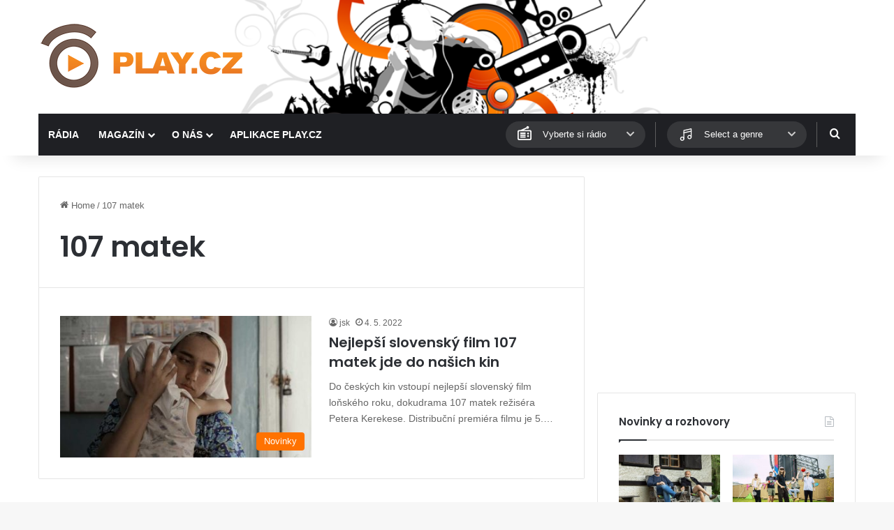

--- FILE ---
content_type: text/html; charset=utf-8
request_url: https://www.google.com/recaptcha/api2/aframe
body_size: 249
content:
<!DOCTYPE HTML><html><head><meta http-equiv="content-type" content="text/html; charset=UTF-8"></head><body><script nonce="CRy5pSWQWO6hieHAlm6LdQ">/** Anti-fraud and anti-abuse applications only. See google.com/recaptcha */ try{var clients={'sodar':'https://pagead2.googlesyndication.com/pagead/sodar?'};window.addEventListener("message",function(a){try{if(a.source===window.parent){var b=JSON.parse(a.data);var c=clients[b['id']];if(c){var d=document.createElement('img');d.src=c+b['params']+'&rc='+(localStorage.getItem("rc::a")?sessionStorage.getItem("rc::b"):"");window.document.body.appendChild(d);sessionStorage.setItem("rc::e",parseInt(sessionStorage.getItem("rc::e")||0)+1);localStorage.setItem("rc::h",'1764869551810');}}}catch(b){}});window.parent.postMessage("_grecaptcha_ready", "*");}catch(b){}</script></body></html>